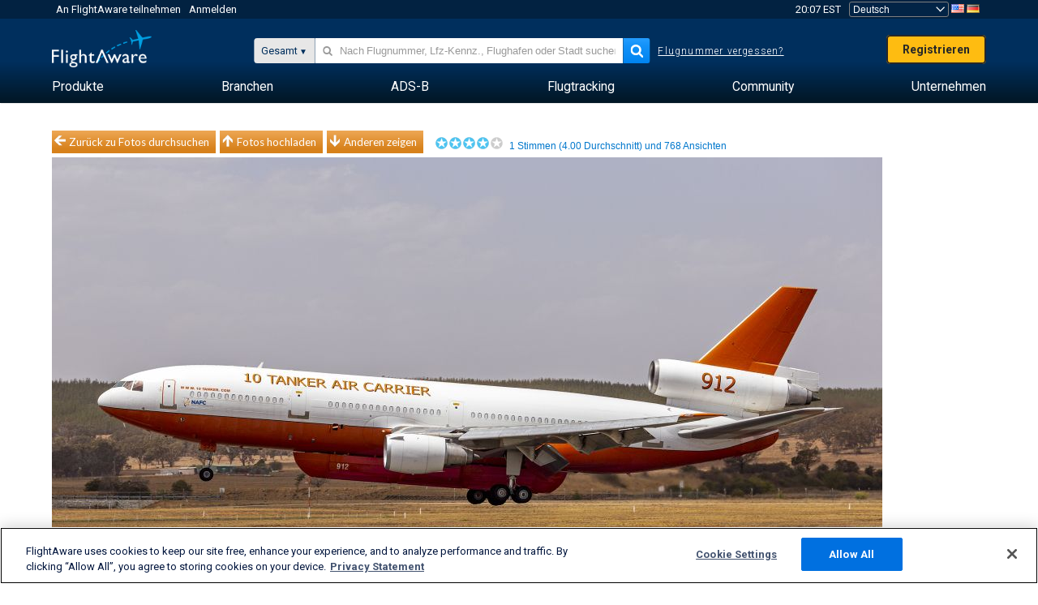

--- FILE ---
content_type: text/plain;charset=UTF-8
request_url: https://c.pub.network/v2/c
body_size: -113
content:
e596de4a-80ba-41d5-bd05-62e048bbbe85

--- FILE ---
content_type: application/javascript; charset=utf-8
request_url: https://fundingchoicesmessages.google.com/f/AGSKWxVt04NX9lNqG-oTBy3fP4yjL5biNm44FCe27tgP4sOrd9NOwPZ5bhglu3BWl6DOZhJv7QyY9ibgF_ppfqkt6EvMMwHs-speYdCk_D0VeK_cVd7QheeYw7dlINjd8nwPsZDvprDTDQ==?fccs=W251bGwsbnVsbCxudWxsLG51bGwsbnVsbCxudWxsLFsxNzY5OTA4MDMxLDIwOTAwMDAwMF0sbnVsbCxudWxsLG51bGwsW251bGwsWzcsNl0sbnVsbCxudWxsLG51bGwsbnVsbCxudWxsLG51bGwsbnVsbCxudWxsLG51bGwsM10sImh0dHBzOi8vZGUuZmxpZ2h0YXdhcmUuY29tL3Bob3Rvcy92aWV3LzE0OTMzMjMtMTk1NDliMGI3NzVmMzQ4YTYwMzU1OTc1ZWJiM2Y3NjY0MzJjYWIwZS9haXJjcmFmdC9ONTIyQVgvc29ydC92b3Rlcy9wYWdlLzEiLG51bGwsW1s4LCJGZjBSR0hUdW44SSJdLFs5LCJlbi1VUyJdLFsxNiwiWzEsMSwxXSJdLFsxOSwiMiJdLFsxNywiWzBdIl0sWzI0LCIiXSxbMjksImZhbHNlIl1dXQ
body_size: 124
content:
if (typeof __googlefc.fcKernelManager.run === 'function') {"use strict";this.default_ContributorServingResponseClientJs=this.default_ContributorServingResponseClientJs||{};(function(_){var window=this;
try{
var rp=function(a){this.A=_.t(a)};_.u(rp,_.J);var sp=function(a){this.A=_.t(a)};_.u(sp,_.J);sp.prototype.getWhitelistStatus=function(){return _.F(this,2)};var tp=function(a){this.A=_.t(a)};_.u(tp,_.J);var up=_.ed(tp),vp=function(a,b,c){this.B=a;this.j=_.A(b,rp,1);this.l=_.A(b,_.Qk,3);this.F=_.A(b,sp,4);a=this.B.location.hostname;this.D=_.Fg(this.j,2)&&_.O(this.j,2)!==""?_.O(this.j,2):a;a=new _.Qg(_.Rk(this.l));this.C=new _.eh(_.q.document,this.D,a);this.console=null;this.o=new _.np(this.B,c,a)};
vp.prototype.run=function(){if(_.O(this.j,3)){var a=this.C,b=_.O(this.j,3),c=_.gh(a),d=new _.Wg;b=_.hg(d,1,b);c=_.C(c,1,b);_.kh(a,c)}else _.hh(this.C,"FCNEC");_.pp(this.o,_.A(this.l,_.De,1),this.l.getDefaultConsentRevocationText(),this.l.getDefaultConsentRevocationCloseText(),this.l.getDefaultConsentRevocationAttestationText(),this.D);_.qp(this.o,_.F(this.F,1),this.F.getWhitelistStatus());var e;a=(e=this.B.googlefc)==null?void 0:e.__executeManualDeployment;a!==void 0&&typeof a==="function"&&_.Uo(this.o.G,
"manualDeploymentApi")};var wp=function(){};wp.prototype.run=function(a,b,c){var d;return _.v(function(e){d=up(b);(new vp(a,d,c)).run();return e.return({})})};_.Uk(7,new wp);
}catch(e){_._DumpException(e)}
}).call(this,this.default_ContributorServingResponseClientJs);
// Google Inc.

//# sourceURL=/_/mss/boq-content-ads-contributor/_/js/k=boq-content-ads-contributor.ContributorServingResponseClientJs.en_US.Ff0RGHTun8I.es5.O/d=1/exm=ad_blocking_detection_executable,kernel_loader,loader_js_executable/ed=1/rs=AJlcJMwj_NGSDs7Ec5ZJCmcGmg-e8qljdw/m=cookie_refresh_executable
__googlefc.fcKernelManager.run('\x5b\x5b\x5b7,\x22\x5b\x5bnull,\\\x22flightaware.com\\\x22,\\\x22AKsRol_WZ2vbOD_-LXmo1XvrIvbwbcwMN5zr2ppHRva-y7-sTs4kS4rHQDw69ihN1wbBFVv-vZryyA25ohVVgoYiCjmz88V3pi--IyURksB_kK6gZyaqhdT8YI8ra6wh1SFcUG1wA_o4VgMbW6r9R09UJrzwzdpVhw\\\\u003d\\\\u003d\\\x22\x5d,null,\x5b\x5bnull,null,null,\\\x22https:\/\/fundingchoicesmessages.google.com\/f\/AGSKWxWBnoZuKOGvQ1ZWkHnlXlHV6ieOo-ZywcHcKkB7znSVA-PVeKgNZ21HkmmJrp4DRDCUHQwwHIlTOT6VDlmciP8vadci892wg24EnfayqOmFUM53zwYE30IjkK9GIVHm4rzUjD4-nQ\\\\u003d\\\\u003d\\\x22\x5d,null,null,\x5bnull,null,null,\\\x22https:\/\/fundingchoicesmessages.google.com\/el\/AGSKWxWZqJQt-ttBGdGBZvcHWfhBms9xj7vbLjnlr8-6cTNdP4iFoFPOnlQ_I9EgIkb0HRwEKiJPNvVPbNGC7_G8CgfyiKBD2COz2EiitrSabYzZKA95r61S0Zwpz1B8XzOxVtWwzn0S9A\\\\u003d\\\\u003d\\\x22\x5d,null,\x5bnull,\x5b7,6\x5d,null,null,null,null,null,null,null,null,null,3\x5d\x5d,\x5b2,1\x5d\x5d\x22\x5d\x5d,\x5bnull,null,null,\x22https:\/\/fundingchoicesmessages.google.com\/f\/AGSKWxXs3ooCH1pXm9eh8Wt2R2vAn9eNazIxt7kqY8eDLDTQMJfPdYD1ivf7WXGVTWZuIXDPrUic0Z8rB-3xwnS5ro5TxWp3ztXYE8-viilrfgQK3Xu_6qP2R7n_c7OIp-6kUfPd1-EZdw\\u003d\\u003d\x22\x5d\x5d');}

--- FILE ---
content_type: text/plain;charset=UTF-8
request_url: https://c.pub.network/v2/c
body_size: -264
content:
0f64f963-272b-4bb9-93a7-d43d70977202

--- FILE ---
content_type: application/javascript; charset=utf-8
request_url: https://fundingchoicesmessages.google.com/f/AGSKWxUS8ffpNBWXT8szbYHePwOPoPFOzS-Iqm4m36DvqpBI_MSeLar5AA_VMM7hDmST7x21atf9ww0UjoXzOhhfEh3jH9ayhPAI67Doa_XVZEe-6L6o4_ANv0Q_C2Jn3D1iaiQ42W8pF1CRDPCVzY5D299lOjWxOizMptqr11PMXrMpDkytEZGCwNHZnJxm/_/ad-vert./300x250ad._ads_targeting./headermktgpromoads.-ads-728x
body_size: -1285
content:
window['32a571d5-d4e0-40ed-9622-493cbcadeff4'] = true;